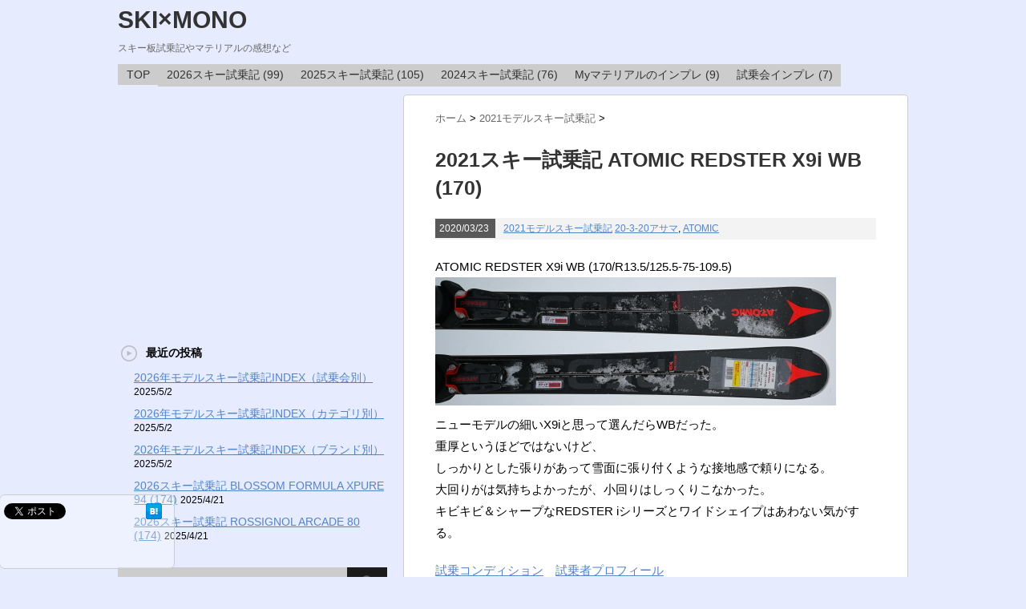

--- FILE ---
content_type: text/html; charset=UTF-8
request_url: https://skrp.sakura.ne.jp/skimono/ski2021/20200320-8-atomic-redster-x9i-wb.html
body_size: 65776
content:
<!DOCTYPE html PUBLIC "-//W3C//DTD XHTML 1.0 Transitional//EN" "http://www.w3.org/TR/xhtml1/DTD/xhtml1-transitional.dtd">

<html lang="ja">
<head profile="http://gmpg.org/xfn/11">
<meta http-equiv="Content-Type" content="text/html; charset=UTF-8" />
<!--- アイキャッチをOGPに指定 --->
<meta property="og:image" content="https://skrp.sakura.ne.jp/skimono/wp-content/uploads/2020/03/20200320-08-ATOMIC-REDSTER-X9i-WB.jpg" />
	
<!--- アイキャッチをOGPに指定 --->

<title>
  2021スキー試乗記 ATOMIC REDSTER X9i WB (170)</title>
<link rel="alternate" type="application/rss+xml" title="SKI×MONO RSS Feed" href="https://skrp.sakura.ne.jp/skimono/feed" />
<link rel="pingback" href="https://skrp.sakura.ne.jp/skimono/xmlrpc.php" />
<link rel="shortcut icon" href="https://skrp.sakura.ne.jp/skimono/wp-content/themes/stinger3ver20140327/images/rogo.ico" />

<!---css切り替え--->
<meta name="viewport" content="width=1024, maximum-scale=1, user-scalable=yes">
<link rel="stylesheet" href="https://skrp.sakura.ne.jp/skimono/wp-content/themes/stinger3ver20140327/style.css" type="text/css" media="all" />
<link rel='dns-prefetch' href='//s.w.org' />
		<script type="text/javascript">
			window._wpemojiSettings = {"baseUrl":"https:\/\/s.w.org\/images\/core\/emoji\/11.2.0\/72x72\/","ext":".png","svgUrl":"https:\/\/s.w.org\/images\/core\/emoji\/11.2.0\/svg\/","svgExt":".svg","source":{"concatemoji":"https:\/\/skrp.sakura.ne.jp\/skimono\/wp-includes\/js\/wp-emoji-release.min.js?ver=5.1.19"}};
			!function(e,a,t){var n,r,o,i=a.createElement("canvas"),p=i.getContext&&i.getContext("2d");function s(e,t){var a=String.fromCharCode;p.clearRect(0,0,i.width,i.height),p.fillText(a.apply(this,e),0,0);e=i.toDataURL();return p.clearRect(0,0,i.width,i.height),p.fillText(a.apply(this,t),0,0),e===i.toDataURL()}function c(e){var t=a.createElement("script");t.src=e,t.defer=t.type="text/javascript",a.getElementsByTagName("head")[0].appendChild(t)}for(o=Array("flag","emoji"),t.supports={everything:!0,everythingExceptFlag:!0},r=0;r<o.length;r++)t.supports[o[r]]=function(e){if(!p||!p.fillText)return!1;switch(p.textBaseline="top",p.font="600 32px Arial",e){case"flag":return s([55356,56826,55356,56819],[55356,56826,8203,55356,56819])?!1:!s([55356,57332,56128,56423,56128,56418,56128,56421,56128,56430,56128,56423,56128,56447],[55356,57332,8203,56128,56423,8203,56128,56418,8203,56128,56421,8203,56128,56430,8203,56128,56423,8203,56128,56447]);case"emoji":return!s([55358,56760,9792,65039],[55358,56760,8203,9792,65039])}return!1}(o[r]),t.supports.everything=t.supports.everything&&t.supports[o[r]],"flag"!==o[r]&&(t.supports.everythingExceptFlag=t.supports.everythingExceptFlag&&t.supports[o[r]]);t.supports.everythingExceptFlag=t.supports.everythingExceptFlag&&!t.supports.flag,t.DOMReady=!1,t.readyCallback=function(){t.DOMReady=!0},t.supports.everything||(n=function(){t.readyCallback()},a.addEventListener?(a.addEventListener("DOMContentLoaded",n,!1),e.addEventListener("load",n,!1)):(e.attachEvent("onload",n),a.attachEvent("onreadystatechange",function(){"complete"===a.readyState&&t.readyCallback()})),(n=t.source||{}).concatemoji?c(n.concatemoji):n.wpemoji&&n.twemoji&&(c(n.twemoji),c(n.wpemoji)))}(window,document,window._wpemojiSettings);
		</script>
		<style type="text/css">
img.wp-smiley,
img.emoji {
	display: inline !important;
	border: none !important;
	box-shadow: none !important;
	height: 1em !important;
	width: 1em !important;
	margin: 0 .07em !important;
	vertical-align: -0.1em !important;
	background: none !important;
	padding: 0 !important;
}
</style>
	<link rel='stylesheet' id='wp-block-library-css'  href='https://skrp.sakura.ne.jp/skimono/wp-includes/css/dist/block-library/style.min.css?ver=5.1.19' type='text/css' media='all' />
<link rel='stylesheet' id='toc-screen-css'  href='https://skrp.sakura.ne.jp/skimono/wp-content/plugins/table-of-contents-plus/screen.min.css?ver=2002' type='text/css' media='all' />
<link rel='stylesheet' id='wordpress-popular-posts-css-css'  href='https://skrp.sakura.ne.jp/skimono/wp-content/plugins/wordpress-popular-posts/assets/css/wpp.css?ver=5.0.2' type='text/css' media='all' />
<link rel='stylesheet' id='amazonjs-css'  href='https://skrp.sakura.ne.jp/skimono/wp-content/plugins/amazonjs/css/amazonjs.css?ver=0.10' type='text/css' media='all' />
<script type='text/javascript' src='https://skrp.sakura.ne.jp/skimono/wp-includes/js/jquery/jquery.js?ver=1.12.4'></script>
<script type='text/javascript' src='https://skrp.sakura.ne.jp/skimono/wp-includes/js/jquery/jquery-migrate.min.js?ver=1.4.1'></script>
<script type='text/javascript'>
/* <![CDATA[ */
var wpp_params = {"sampling_active":"0","sampling_rate":"100","ajax_url":"https:\/\/skrp.sakura.ne.jp\/skimono\/wp-json\/wordpress-popular-posts\/v1\/popular-posts","ID":"7269","token":"42889e142f","debug":""};
/* ]]> */
</script>
<script type='text/javascript' src='https://skrp.sakura.ne.jp/skimono/wp-content/plugins/wordpress-popular-posts/assets/js/wpp-5.0.0.min.js?ver=5.0.2'></script>
<link rel='https://api.w.org/' href='https://skrp.sakura.ne.jp/skimono/wp-json/' />
<link rel="canonical" href="https://skrp.sakura.ne.jp/skimono/ski2021/20200320-8-atomic-redster-x9i-wb.html" />
<link rel='shortlink' href='https://skrp.sakura.ne.jp/skimono/?p=7269' />
<link rel="alternate" type="application/json+oembed" href="https://skrp.sakura.ne.jp/skimono/wp-json/oembed/1.0/embed?url=https%3A%2F%2Fskrp.sakura.ne.jp%2Fskimono%2Fski2021%2F20200320-8-atomic-redster-x9i-wb.html" />
<link rel="alternate" type="text/xml+oembed" href="https://skrp.sakura.ne.jp/skimono/wp-json/oembed/1.0/embed?url=https%3A%2F%2Fskrp.sakura.ne.jp%2Fskimono%2Fski2021%2F20200320-8-atomic-redster-x9i-wb.html&#038;format=xml" />
<style type="text/css">div#toc_container ul li {font-size: 90%;}</style>		<style type="text/css">.recentcomments a{display:inline !important;padding:0 !important;margin:0 !important;}</style>
		<style type="text/css" id="custom-background-css">
body.custom-background { background-color: #e6ecfe; }
</style>
	<!--<script> -->
<!--  (function(i,s,o,g,r,a,m){i['GoogleAnalyticsObject']=r;i[r]=i[r]||function(){ -->
<!--  (i[r].q=i[r].q||[]).push(arguments)},i[r].l=1*new Date();a=s.createElement(o), -->
<!--  m=s.getElementsByTagName(o)[0];a.async=1;a.src=g;m.parentNode.insertBefore(a,m) -->
<!--  })(window,document,'script','//www.google-analytics.com/analytics.js','ga'); -->
<!--  ga('create', 'UA-47073889-5', 'auto'); -->
<!--  ga('send', 'pageview'); -->
<!--</script> -->
</head>
<body class="post-template-default single single-post postid-7269 single-format-standard custom-background">
<div id="container">
<div id="header">
  <div id="header-in">
    <div id="h-l">
      <p class="sitename"><a href="https://skrp.sakura.ne.jp/skimono/">
        SKI×MONO        </a></p>
            <p class="descr">
        スキー板試乗記やマテリアルの感想など      </p>
          </div>
    <!-- /#h-l --> 
  </div>
  <!-- /#header-in --> 
</div>
<!-- /#header -->
<div id="gazou">
  <div id="gazou-in">
                  </div>
  <!-- /#gazou-in --> 
</div>
<!-- /#gazou -->
<div class="clear"></div>
<!--pcnavi-->
<div class="smanone">
  <div id="navi-in">
    <ul>
      <li> <a href="https://skrp.sakura.ne.jp/skimono" title="トップページ">TOP</a> </li>
      <div class="menu-%e3%83%a1%e3%83%8b%e3%83%a5%e3%83%bc-1-container"><ul id="menu-%e3%83%a1%e3%83%8b%e3%83%a5%e3%83%bc-1" class="menu"><li id="menu-item-11657" class="menu-item menu-item-type-taxonomy menu-item-object-category menu-item-11657"><a href="https://skrp.sakura.ne.jp/skimono/category/ski2026">2026スキー試乗記 (99)</a></li>
<li id="menu-item-10268" class="menu-item menu-item-type-taxonomy menu-item-object-category menu-item-10268"><a href="https://skrp.sakura.ne.jp/skimono/category/ski2025">2025スキー試乗記 (105)</a></li>
<li id="menu-item-8861" class="menu-item menu-item-type-taxonomy menu-item-object-category menu-item-8861"><a href="https://skrp.sakura.ne.jp/skimono/category/ski2024">2024スキー試乗記 (76)</a></li>
<li id="menu-item-11074" class="menu-item menu-item-type-taxonomy menu-item-object-category menu-item-11074"><a href="https://skrp.sakura.ne.jp/skimono/category/my-material">Myマテリアルのインプレ (9)</a></li>
<li id="menu-item-10" class="menu-item menu-item-type-taxonomy menu-item-object-category menu-item-10"><a href="https://skrp.sakura.ne.jp/skimono/category/sijokai">試乗会インプレ (7)</a></li>
</ul></div>    </ul>
    <div class="clear"></div>
  </div>
</div>
<!--/pcnavi-->
<div id="wrap">
<div id="wrap-in">
<div id="main">
<div class="kuzu">
  <div id="breadcrumb">
    <div itemscope itemtype="http://data-vocabulary.org/Breadcrumb"> <a href="https://skrp.sakura.ne.jp/skimono" itemprop="url"> <span itemprop="title">ホーム</span> </a> &gt; </div>
                        <div itemscope itemtype="http://data-vocabulary.org/Breadcrumb"> <a href="https://skrp.sakura.ne.jp/skimono/category/ski2021" itemprop="url"> <span itemprop="title">2021モデルスキー試乗記</span> </a> &gt; </div>
      </div>
</div>
<!--/kuzu-->
<div id="dendo"> </div>
<!-- /#dendo -->
<div class="post"> 
  <!--ループ開始-->
    <div class="kizi">
    <h1 class="entry-title">
      2021スキー試乗記 ATOMIC REDSTER X9i WB (170)    </h1>
    <div class="blogbox">
      <p><span class="kdate"><!--公開日：-->
        <time class="entry-date" datetime="2020-03-23T18:05:58+09:00">
          2020/03/23        </time>
        <!--:-->
                </span>
        <a href="https://skrp.sakura.ne.jp/skimono/category/ski2021" rel="category tag">2021モデルスキー試乗記</a>        <a href="https://skrp.sakura.ne.jp/skimono/tag/20-3-20asama" rel="tag">20-3-20アサマ</a>, <a href="https://skrp.sakura.ne.jp/skimono/tag/atomic" rel="tag">ATOMIC</a>        <br>
      </p>
    </div>
    <p>ATOMIC REDSTER X9i WB (170/R13.5/125.5-75-109.5)<br />
<img src="http://skrp.sakura.ne.jp/skimono/wp-content/uploads/2020/03/20200320-08-ATOMIC-REDSTER-X9i-WB.jpg" alt="" width="500" height="160" class="alignnone size-full wp-image-7658" srcset="https://skrp.sakura.ne.jp/skimono/wp-content/uploads/2020/03/20200320-08-ATOMIC-REDSTER-X9i-WB.jpg 500w, https://skrp.sakura.ne.jp/skimono/wp-content/uploads/2020/03/20200320-08-ATOMIC-REDSTER-X9i-WB-300x96.jpg 300w" sizes="(max-width: 500px) 100vw, 500px" /><br />
ニューモデルの細いX9iと思って選んだらWBだった。<br />
重厚というほどではないけど、<br />
しっかりとした張りがあって雪面に張り付くような接地感で頼りになる。<br />
大回りがは気持ちよかったが、小回りはしっくりこなかった。<br />
キビキビ＆シャープなREDSTER iシリーズとワイドシェイプはあわない気がする。</p>
<p><a href="/skimono/ski2021/20200320asama.html" rel="noopener noreferrer" target="_blank">試乗コンディション</a>　<a href="/skimono/profile/profile2020.html" target="_blank" rel="noopener noreferrer">試乗者プロフィール</a>　</p>
      </div>
  <div style="padding:20px 0px;">
    <h4 style="display:none">スポンサーリンク</h4>			<div class="textwidget"><script async src="//pagead2.googlesyndication.com/pagead/js/adsbygoogle.js"></script>
<!-- SKIxMONO_responsive -->
<ins class="adsbygoogle"
     style="display:block"
     data-ad-client="ca-pub-7520252231488334"
     data-ad-slot="3609380408"
     data-ad-format="auto"></ins>
<script>
(adsbygoogle = window.adsbygoogle || []).push({});
</script></div>
		  </div>
<div class="kizi02">
  <div id="snsbox03">
  <div class="sns03">
    <ul class="snsb clearfix">
      <li> <a href="https://twitter.com/share" class="twitter-share-button" data-count="vertical" data-via="" data-url="https://skrp.sakura.ne.jp/skimono/ski2021/20200320-8-atomic-redster-x9i-wb.html" data-text="2021スキー試乗記 ATOMIC REDSTER X9i WB (170)">Tweet</a><script type="text/javascript" src="//platform.twitter.com/widgets.js"></script> 
      </li>
      <li>
        <iframe src="http://www.facebook.com/plugins/like.php?href=https://skrp.sakura.ne.jp/skimono/ski2021/20200320-8-atomic-redster-x9i-wb.html&amp;layout=box_count&amp;show_faces=false&amp;width=50&amp;action=like&amp;colorscheme=light&amp;height=62" scrolling="no" frameborder="0" style="border:none; overflow:hidden; width:70px; height:62px;" allowTransparency="true"></iframe>
      </li>
      <li><script type="text/javascript" src="https://apis.google.com/js/plusone.js"></script>
        <g:plusone size="tall" href="https://skrp.sakura.ne.jp/skimono/ski2021/20200320-8-atomic-redster-x9i-wb.html"></g:plusone>
      </li>
      <li> <a href="http://b.hatena.ne.jp/entry/https://skrp.sakura.ne.jp/skimono/ski2021/20200320-8-atomic-redster-x9i-wb.html" class="hatena-bookmark-button" data-hatena-bookmark-title="2021スキー試乗記 ATOMIC REDSTER X9i WB (170)｜SKI×MONO" data-hatena-bookmark-layout="vertical" title="このエントリーをはてなブックマークに追加"><img src="http://b.st-hatena.com/images/entry-button/button-only.gif" alt="このエントリーをはてなブックマークに追加" width="20" height="20" style="border: none;" /></a><script type="text/javascript" src="http://b.st-hatena.com/js/bookmark_button.js" charset="utf-8" async="async"></script> 
      </li>
      <li>
<a href="https://snow.blogmura.com/ski/ranking/in?p_cid=10808151" target="_blank"><img src="https://b.blogmura.com/snow/ski/88_31.gif" width="88" height="31" border="0" alt="にほんブログ村 スキースノボーブログ スキーへ" /></a><br /><a href="https://snow.blogmura.com/ski/ranking/in?p_cid=10808151" target="_blank">にほんブログ村</a>
      </li>
    </ul>
  </div>
</div>
  </div>
    <!--ループ終了-->
  <!--/関連記事-->
  <div style="padding:20px 0px;">
      </div>

  <div id="comments">
  	<div id="respond" class="comment-respond">
		<h3 id="reply-title" class="comment-reply-title">Message <small><a rel="nofollow" id="cancel-comment-reply-link" href="/skimono/ski2021/20200320-8-atomic-redster-x9i-wb.html#respond" style="display:none;">コメントをキャンセル</a></small></h3>			<form action="https://skrp.sakura.ne.jp/skimono/wp-comments-post.php" method="post" id="commentform" class="comment-form">
				<p class="comment-notes"><span id="email-notes">メールアドレスが公開されることはありません。</span></p><p class="comment-form-comment"><label for="comment">コメント</label> <textarea id="comment" name="comment" cols="45" rows="8" maxlength="65525" required="required"></textarea></p><p class="comment-form-author"><label for="author">名前</label> <input id="author" name="author" type="text" value="" size="30" maxlength="245" /></p>
<p class="comment-form-email"><label for="email">メール</label> <input id="email" name="email" type="text" value="" size="30" maxlength="100" aria-describedby="email-notes" /></p>
<p class="comment-form-url"><label for="url">サイト</label> <input id="url" name="url" type="text" value="" size="30" maxlength="200" /></p>
<p class="form-submit"><input name="submit" type="submit" id="submit" class="submit" value="コメントを送信" /> <input type='hidden' name='comment_post_ID' value='7269' id='comment_post_ID' />
<input type='hidden' name='comment_parent' id='comment_parent' value='0' />
</p><p style="display: none;"><input type="hidden" id="akismet_comment_nonce" name="akismet_comment_nonce" value="6ba2fd051f" /></p><p style="display: none;"><input type="hidden" id="ak_js" name="ak_js" value="108"/></p><p class="tsa_param_field_tsa_" style="display:none;">email confirm<span class="required">*</span><input type="text" name="tsa_email_param_field___" id="tsa_email_param_field___" size="30" value="" />
	</p><p class="tsa_param_field_tsa_2" style="display:none;">post date<span class="required">*</span><input type="text" name="tsa_param_field_tsa_3" id="tsa_param_field_tsa_3" size="30" value="2026-01-18 20:47:51" />
	</p><p id="throwsSpamAway">日本語が含まれない投稿は無視されますのでご注意ください。（スパム対策）</p>			</form>
			</div><!-- #respond -->
	</div>
<!-- END div#comments -->  <!--ページナビ-->
  <div class="p-navi clearfix">
<dl>
             <dt>PREV  </dt><dd><a href="https://skrp.sakura.ne.jp/skimono/ski2021/20200320-7-k2-disruption-78-ti.html">2021スキー試乗記 K2 DISRUPTION 78 TI (170)</a></dd>
                     <dt>NEXT  </dt><dd><a href="https://skrp.sakura.ne.jp/skimono/ski2021/20200320-9-salomon-s-max-12.html">2021スキー試乗記 SALOMON S/MAX 12 (165)</a></dd>
      </dl>
  </div>
</div>
<!-- END div.post -->
</div>
<!-- /#main -->
<div id="side">
  <div class="sidead">
<h4 style="display:none">スポンサーリンク</h4>			<div class="textwidget"><script async src="//pagead2.googlesyndication.com/pagead/js/adsbygoogle.js"></script>
<!-- SKIxMONO_responsive -->
<ins class="adsbygoogle"
     style="display:block"
     data-ad-client="ca-pub-7520252231488334"
     data-ad-slot="3609380408"
     data-ad-format="auto"></ins>
<script>
(adsbygoogle = window.adsbygoogle || []).push({});
</script></div>
		  </div>
  <div class="kizi02"> 
    <div id="twibox">
      		<ul><li>		<h4 class="menu_underh2">最近の投稿</h4>		<ul>
											<li>
					<a href="https://skrp.sakura.ne.jp/skimono/ski2026/index2026ride.html">2026年モデルスキー試乗記INDEX（試乗会別）</a>
											<span class="post-date">2025/5/2</span>
									</li>
											<li>
					<a href="https://skrp.sakura.ne.jp/skimono/ski2026/index2026category.html">2026年モデルスキー試乗記INDEX（カテゴリ別）</a>
											<span class="post-date">2025/5/2</span>
									</li>
											<li>
					<a href="https://skrp.sakura.ne.jp/skimono/ski2026/index2026brand.html">2026年モデルスキー試乗記INDEX（ブランド別）</a>
											<span class="post-date">2025/5/2</span>
									</li>
											<li>
					<a href="https://skrp.sakura.ne.jp/skimono/ski2026/20250412-8-blossom-formula-xpure.html">2026スキー試乗記 BLOSSOM FORMULA XPURE 94 (174)</a>
											<span class="post-date">2025/4/21</span>
									</li>
											<li>
					<a href="https://skrp.sakura.ne.jp/skimono/ski2026/20250412-7-rossignol-arcade-80.html">2026スキー試乗記 ROSSIGNOL ARCADE 80 (174)</a>
											<span class="post-date">2025/4/21</span>
									</li>
					</ul>
		</li></ul><ul><li><div id="search">
  <form method="get" id="searchform" action="https://skrp.sakura.ne.jp/skimono/">
    <label class="hidden" for="s">
          </label>
    <input type="text" value=""  name="s" id="s" />
    <input type="image" src="https://skrp.sakura.ne.jp/skimono/wp-content/themes/stinger3ver20140327/images/btn2.gif" alt="検索" id="searchsubmit"  value="Search" />
  </form>
</div>
</li></ul><ul><li><h4 class="menu_underh2">スキー2026モデル試乗記</h4><div class="textwidget custom-html-widget"><ul>
<li><a href="/skimono/ski2026/20250412nozawa.html">2025/4/12 野沢温泉</a></li>
<li><a href="/skimono/ski2026/20250411nozawa.html">2025/4/11 野沢温泉</a></li>
<li><a href="/skimono/ski2026/20250323takamine.html">2025/3/23 高峰(アルペン)</a></li>
<li><a href="/skimono/ski2026/20250322takamine.html">2025/3/22 高峰(アルペン)</a></li>
<li><a href="/skimono/ski2026/20250308nozawa.html">2025/3/8 野沢(石井スポーツ・ARMADA)</a></li>
<li><a href="/skimono/ski2026/20250216sugadaira.html">2025/2/16 菅平(JSP)</a></li>
<li><a href="/skimono/ski2026/20250215sugadaira.html">2025/2/15 菅平(JSP)</a></li>
<li><a href="/skimono/ski2026/20250202sugadaira.html">2025/2/2 菅平(ATOMIC)</a></li>
<li><a href="/skimono/ski2026/20250201sugadaira.html">2025/2/1 菅平(ATOMIC)</a></li>
<li><a href="/skimono/ski2026/20250201-7-armada-declivity-82-ti.html">ARMADA DECLIVITY 82 TI (174)</a></li>
<li><a href="/skimono/ski2026/20250308-4-armada-kimbo.html">ARMADA KIMBO (182) (1回目)</a> <span class="s-red">favorite!</span></li>
<li><a href="/skimono/ski2026/20250411-6-armada-kimbo.html">ARMADA KIMBO (182) (2回目)</a> <span class="s-purple">nice</span></li>
<li><a href="/skimono/ski2026/20250308-5-armada-edolo-91.html">ARMADA EDOLO 91 (178)</a> <span class="s-purple">nice</span></li>
<li><a href="/skimono/ski2026/20250308-6-armada-stranger-100.html">ARMADA STRANGER 100 (182)</a></li>
<li><a href="/skimono/ski2026/20250202-2-armada-ar-one-110.html">(番外編)ARMADA AR ONE 110 ブーツ</a></li>
<li><a href="/skimono/ski2026/20250201-2-atomic-redster-s9i-revoshock-s.html">ATOMIC REDSTER S9i REVOSHOCK S (165)</a> <span class="s-purple">nice</span></li>
<li><a href="/skimono/ski2026/20250202-1-atomic-redster-q9i-revoshock-s.html">ATOMIC REDSTER Q9i REVOSHOCK S (168)</a></li>
<li><a href="/skimono/ski2026/20250201-1-atomic-redster-s8-revoshock-c.html">ATOMIC REDSTER S8 REVOSHOCK C (162)</a></li>
<li><a href="/skimono/ski2026/20250201-3-atomic-redster-s9-revoshock-s.html">ATOMIC REDSTER S9 REVOSHOCK S (165)</a> <span class="s-purple">nice</span></li>
<li><a href="/skimono/ski2026/20250201-6-atomic-redster-g9-revoshock-s.html">ATOMIC REDSTER G9 REVOSHOCK S (176)</a></li>
<li><a href="/skimono/ski2026/20250201-4-atomic-volant-9000.html">ATOMIC VOLANT 9000 (165)</a></li>
<li><a href="/skimono/ski2026/20250201-5-atomic-volant-7000.html">ATOMIC VOLANT 7000 (165)</a></li>
<li><a href="/skimono/ski2026/20250202-3-atomic-maverick-88-cti.html">ATOMIC MAVERICK 88 CTI (179)</a></li>
<li><a href="/skimono/ski2026/20250411-1-blackcrows-ova-freebird.html">BLACKCROWS OVA FREEBIRD (176)</a></li>
<li><a href="/skimono/ski2026/20250411-2-blackcrows-mirus-cor.html">BLACKCROWS MIRUS COR (184)</a></li>
<li><a href="/skimono/ski2026/20250216-6-blastrack-erixir-e.html">BLASTRACK ELIXIR/E (171)</a></li>
<li><a href="/skimono/ski2026/20250216-12-blastrack-elixir-l.html">BLASTRACK ELIXIR/L (165)</a></li>
<li><a href="/skimono/ski2026/20250215-9-blossom-formla-xpure-94.html">BLOSSOM FORMULA XPURE 94 (174) (1回目)</a> <span class="s-red">favorite!</span></li>
<li><a href="/skimono/ski2026/20250216-13-blossom-formula-xpure-94.html">BLOSSOM FORMULA XPURE 94 (174) (2回目)</a> <span class="s-red">favorite!</span></li>
<li><a href="/skimono/ski2026/20250412-8-blossom-formula-xpure.html">BLOSSOM FORMULA XPURE 94 (174) (3回目)</a> <span class="s-red">favorite!</span></li>
<li><a href="/skimono/ski2026/20250215-10-blossom-formla-xpure-99.html">BLOSSOM FORMULA XPURE 99 (167)</a> <span class="s-purple">nice</span></li>
<li><a href="/skimono/ski2026/20250215-11-blossom-squdara-corse-master.html">BLOSSOM SQUDARA CORSE MASTER (180)</a></li>
<li><a href="/skimono/ski2026/20250323-6-bluemoris-s-potion.html">BLUEMORIS S-POTION +BM PLATE (165)</a></li>
<li><a href="/skimono/ski2026/20250411-10-bluemoris-b-potion-w.html">BLUEMORIS B-POTION W (167)</a></li>
<li><a href="/skimono/ski2026/20250215-12-bluemoris-raptor.html">BLUEMORIS RAPTOR (170)</a></li>
<li><a href="/skimono/ski2026/20250216-10-bluemoris-repurim.html">BLUEMORIS RE:PURIM (162)</a></li>
<li><a href="/skimono/ski2026/20250215-13-bluemoris-polaris.html">BLUEMORIS POLARIS (152)</a></li>
<li><a href="/skimono/ski2026/20250412-4-candide-resort-101.html">CANDIDE RESORT 101 (173)</a> <span class="s-purple">nice</span></li>
<li><a href="/skimono/ski2026/20250411-12-candide-resort-101.html">CANDIDE RESORT 101 (179)</a> <span class="s-purple">nice</span></li>
<li><a href="/skimono/ski2026/20250215-7-elan-wingman-86-ti-fx.html">ELAN WINGMAN 86 TI FX (168)</a></li>
<li><a href="/skimono/ski2026/20250308-1-extrem-icon-102.html">EXTREM ICON 102 (176)</a></li>
<li><a href="/skimono/ski2026/20250308-2-extrem-drifter-102.html">EXTREM DRIFTER 102 (184)</a></li>
<li><a href="/skimono/ski2026/20250215-2-fischer-rc4-noize-st-superflex.html">FISCHER RC4 NOIZE ST SUPERFLEX (165) (1回目)</a></li>
<li><a href="/skimono/ski2026/20250216-1-fischer-rc4-noize-st-superflex.html">FISCHER RC4 NOIZE ST SUPERFLEX (165) (2回目)</a></li>
<li><a href="/skimono/ski2026/20250322-4-hart-circuit-65ss.html">HART CIRCUIT 65SS +VFSw60 PLATE (165)</a></li>
<li><a href="/skimono/ski2026/20250322-3-hart-circuit-65sf.html">HART CIRCUIT 66SF +VFSw60 PLATE (165)</a></li>
<li><a href="/skimono/ski2026/20250322-2-hart-circuit-70st.html">HART CIRCUIT 70ST +VFSw65 PLATE (170)</a> <span class="s-purple">nice</span></li>
<li><a href="/skimono/ski2026/20250323-5-hart-circuit-74mt-vfsw65-plate.html">HART CIRCUIT 74MT +VFSw65 PLATE (165)</a> <span class="s-purple">nice</span></li>
<li><a href="/skimono/ski2026/20250323-4-hart-circuit-74mt.html">HART CIRCUIT 74MT (165)</a> <span class="s-purple">nice</span></li>
<li><a href="/skimono/ski2026/20250323-1-head-wc-sl-rebel-fis-wcr-14-speed-blue.html">HEAD WC SL REBEL FIS WCR14 SPEED BLUE (168)</a></li>
<li><a href="/skimono/ski2026/20250323-2-head-wc-sl-rebel-fis-evo-14.html">HEAD WC SL REBEL FIS EVO SPEED BLUE (168)</a> <span class="s-purple">nice</span></li>
<li><a href="/skimono/ski2026/20250322-10-head-wc-rebels-e-race-lyt.html">HEAD WC REBELS E-RACE LYT (163)</a> <span class="s-purple">nice</span></li>
<li><a href="/skimono/ski2026/20250322-11-head-wc-rebeles-gsr.html">HEAD WC REBELES GSR (170) (1回目)</a> <span class="s-purple">nice</span></li>
<li><a href="/skimono/ski2026/20250323-8-head-wc-rebeles-gsr.html">HEAD WC REBELES GSR (170) (2回目)</a> <span class="s-purple">nice</span></li>
<li><a href="/skimono/ski2026/20250215-8-head-kore-88-ti.html">HEAD KORE 88 Ti (178)</a></li>
<li><a href="/skimono/ski2026/20250322-7-k2-blur-xt.html">K2 BLUR XT (170)</a></li>
<li><a href="/skimono/ski2026/20250215-3-k2-blur-79.html">K2 BLUR 79 (170)</a></li>
<li><a href="/skimono/ski2026/20250215-4-k2-blur-74.html">K2 BLUR 74 (162)</a></li>
<li><a href="/skimono/ski2026/20250322-8-k2-recknoer-102.html">K2 RECKNOER 102 (170)</a></li>
<li><a href="/skimono/ski2026/20250322-6-kastle-rx12-sl.html">KASTLE RX12 SL (165)</a></li>
<li><a href="/skimono/ski2026/20250322-1-kastle-rx11.html">KASTLE RX11 (165)</a></li>
<li><a href="/skimono/ski2026/20250411-11-kei-ski-escort-gran.html">KEI-SKI ESCORT GRAN (152)</a> <span class="s-purple">nice</span></li>
<li><a href="/skimono/ski2026/20250323-9-line-blend.html">LINE BLEND (175)</a></li>
<li><a href="/skimono/ski2026/20250412-6-mocu2-strawberry-field-2.html">MOCU2 STRAWBERRY FIELD 2 (172)</a></li>
<li><a href="/skimono/ski2026/20250412-3-myokorenzan-jb-r.html">妙高連山 JB-R (171)</a></li>
<li><a href="/skimono/ski2026/20250411-7-myokorenzan-sa-r.html">妙高連山 SA-R (163)</a> <span class="s-purple">nice</span></li>
<li><a href="/skimono/ski2026/20250411-8-myokorenzan-sa-m.html">妙高連山 SA-M (163)</a></li>
<li><a href="/skimono/ski2026/20250216-9-nordica-belle-sl.html">NORDICA BELLE SL DC FDT (165) (1回目)</a> <span class="s-purple">nice</span></li>
<li><a href="/skimono/ski2026/20250322-5-nordica-belle-sl-dc-fdt.html">NORDICA BELLE SL DC FDT (165) (2回目)</a> <span class="s-purple">nice</span></li>
<li><a href="/skimono/ski2026/20250216-11-nordica-dobermann-multivista.html">NORDICA DOBERMANN MULTIPISTA (180)</a></li>
<li><a href="/skimono/ski2026/20250216-5-nordica-steadfast-80-ca.html">NORDICA STEADFAST 80 CA (168)</a> <span class="s-purple">nice</span></li>
<li><a href="/skimono/ski2026/20250323-3-ogasaka-ks-xx.html">OGASAKA KS-XX (167)</a></li>
<li><a href="/skimono/ski2026/20250215-6-ogasaka-ks-up-fm585.html">OGASAKA KS-UP +FM585 (165)</a> <span class="s-purple">nice</span></li>
<li><a href="/skimono/ski2026/20250323-7-ogasaka-ks-uq.html">OGASAKA KS-UQ (165)</a></li>
<li><a href="/skimono/ski2026/20250215-5-ogasaka-unity-u-pe.html">OGASAKA UNITY U-PE (167)</a> <span class="s-purple">nice</span></li>
<li><a href="/skimono/ski2026/20250216-7-ogasaka-e-turn-et9-8.html">OGASAKA E-TURN ET-9.8 (172)</a> <span class="s-purple">nice</span></li>
<li><a href="/skimono/ski2026/20250308-7-ogasaka-e-turn-et-10-8.html">OGASAKA E-TURN ET-10.8 (183)</a></li>
<li><a href="/skimono/ski2026/20250412-1-rmu-rippah.html">RMU RIPPAH (175)</a></li>
<li><a href="/skimono/ski2026/20250412-2-rmu-zephyr.html">RMU ZEPHYR (176)</a></li>
<li><a href="/skimono/ski2026/20250412-7-rossignol-arcade-80.html">ROSSIGNOL ARCADE 80 (174)</a> <span class="s-purple">nice</span></li>
<li><a href="/skimono/ski2026/20250411-3-simply-carver.html">SIMPLY. CARVER. (170)</a></li>
<li><a href="/skimono/ski2026/20250411-4-simply-recreation.html">SIMPLY. RECREATION. (180)</a></li>
<li><a href="/skimono/ski2026/20250411-5-simply-celebration.html">SIMPLY. CELEBRATION. (179)</a></li>
<li><a href="/skimono/ski2026/20250216-2-salomon-s-race-sl-pro.html">SALOMON S/RACE SL PRO (165)</a></li>
<li><a href="/skimono/ski2026/20250216-3-salomon-s-race-sl-12.html">SALOMON S/RACE SL 12 (165)</a></li>
<li><a href="/skimono/ski2026/salomon-stance-pro-86.html">SALOMON STANCE PRO 86 (177)</a></li>
<li><a href="/skimono/ski2026/20250215-15-salomon-s-lab-qst-blank.html">SALOMON S/LAB QST BLANK (186)</a></li>
<li><a href="/skimono/ski2026/20250215-16-salomon-qst-100-cosmic-sky.html">SALOMON QST 100 COSMIC SKY (180)</a></li>
<li><a href="/skimono/ski2026/20250216-4-salomon-qst-94-black.html">SALOMON QST 94 BLACK (180)</a></li>
<li><a href="/skimono/ski2026/20250308-3.html">SCOTT SEA 88 (176)</a></li>
<li><a href="/skimono/ski2026/20250215-1-stockli-laser-wrt-pro.html">STOCKLI LASER WRT PRO (172)</a> <span class="s-purple">nice</span></li>
<li><a href="/skimono/ski2026/20250322-9-stockli-laser-sc.html">STOCKLI LASER SC (164)</a></li>
<li><a href="/skimono/ski2026/20250216-8-stockli-laser-mp.html">STOCKLI LASER MP (166)</a> <span class="s-purple">nice</span></li>
<li><a href="/skimono/ski2026/20250215-17-volkl-revolt-96.html">VOLKL REVOLT 96 (173)</a></li>
<li><a href="/skimono/ski2026/20250411-9-zuma-schwalbe-ti.html">ZUMA SCHWALBE-Ti (165)</a></li>
<li><a href="/skimono/ski2026/20250412-5-zuma-viaboom.html">ZUMA VIABOOM (173)</a></li>
</ul>


</div></li></ul><ul><li><h4 class="menu_underh2">スキー2025モデル試乗記</h4><div class="textwidget custom-html-widget"><ul>
<li><a href="/skimono/ski2025/20240413nozawa.html">2024/4/13 野沢温泉</a></li>
<li><a href="/skimono/ski2025/20240412nozawa.html">2024/4/12 野沢温泉</a></li>
<li><a href="/skimono/ski2025/20240325takamine.html">2024/3/25 高峰(アルペン)</a></li>
<li><a href="/skimono/ski2025/20240324takamine.html">2024/3/24 高峰(アルペン)</a></li>
<li><a href="/skimono/ski2025/20240302naspa.html">2024/3/2 NASPA(オオイワスポーツ)</a></li>
<li><a href="/skimono/ski2025/20240225tsugaike.html">2024/2/25 つがいけ高原 (POWDER SKI)</a></li>
<li><a href="/skimono/ski2025/20240218sugadaira.html">2024/2/18 菅平 (JSP)</a></li>
<li><a href="/skimono/ski2025/20240217sugadaira.html">2024/2/17 菅平 (JSP)</a></li>
<li><a href="/skimono/ski2025/20240225-10-armada-locator-104.html">ARMADA LOCATOR 104 (178)</a> <span class="s-purple">nice</span></li>
<li><a href="/skimono/ski2025/20240217-7-atomic-redster-s9i-revoshock-s.html">ATOMIC REDSTER S9i REVOSHOCK S (165)</a> <span class="s-purple">nice</span></li>
<li><a href="/skimono/ski2025/20240218-10-atomic-redster-s8.html">ATOMIC REDSTER S8 REVOSHOCK C (163)</a></li>
<li><a href="/skimono/ski2025/20240217-10-augment-rc-racecurving.html">AUGMENT RC RACECURVING (172)</a></li>
<li><a href="/skimono/ski2025/20240225-6-blackcrows-octo.html">BLACKCROWS OCTO (173.4)</a></li>
<li><a href="/skimono/ski2025/20240225-7-blackcrows-serpo.html">BLACKCROWS SERPO (180)</a></li>
<li><a href="/skimono/ski2025/20240217-17-blastrack-blazer.html">BLASTRACK BLAZER (170)</a></li>
<li><a href="/skimono/ski2025/20240218-7-blastrack-varsant.html">BLASTRACK VARSANT (183)</a></li>
<li><a href="/skimono/ski2025/20240217-8-blizzard-anomaly-84.html">BLIZZARD ANOMALY 84 (176)</a></li>
<li><a href="/skimono/ski2025/20240218-1-blossom-numero-uno-xc.html">BLOSSOM NUMERO UNO XC (176)</a></li>
<li><a href="/skimono/ski2025/20240217-6-blossom-numero-uno-sl.html">BLOSSOM NUMERO UNO SL (165)</a> <span class="s-purple">nice</span></li>
<li><a href="/skimono/ski2025/20240217-15-blossom-formula-xplore-87.html">BLOSSOM FORMULA XPLORE 87 (174)</a></li>
<li><a href="/skimono/ski2025/20240225-8-bluemoris-omega.html">BLUEMORIS Ω (141)</a></li>
<li><a href="/skimono/ski2025/20240225-1-candide-resort-101.html">CANDIDE RESORT 101 (173)</a> <span class="s-purple">nice</span></li>
<li><a href="/skimono/ski2025/20240225-5-candide-bc-111.html">CANDIDE BC 111 (173)</a></li>
<li><a href="/skimono/ski2025/20240413-9-dps-kaizen-100.html">DPS KAIZEN 100 (180)</a></li>
<li><a href="/skimono/ski2025/20240325-1-elan-primetime-44p.html">ELAN PRIMETIME 44+ (165)</a> <span class="s-purple">nice</span></li>
<li><a href="/skimono/ski2025/20240217-13-elan-playmaker.html">ELAN PLAYMAKER (180)</a></li>
<li><a href="/skimono/ski2025/20240225-13-extrem-fomura-88.html">EXTREM FOMURA 88 (174)</a></li>
<li><a href="/skimono/ski2025/20240225-14-extrem-factory-102.html">EXTREM FACTORY 102 (184)</a></li>
<li><a href="/skimono/ski2025/20240413-5-faction-agent-1.html">FACTION AGENT 1 (178)</a></li>
<li><a href="/skimono/ski2025/20240413-6-faction-dancer-2.html">FACTION DANCER 2 (177)</a></li>
<li><a href="/skimono/ski2025/20240324-4-fischer-rc4-wc-sc-pro.html">FISCHER RC4 WC SC PRO M-PLATE (165)</a></li>
<li><a href="/skimono/ski2025/20240413-2-fischer-rc4-wc-sc.html">FISCHER RC4 WC SC (165)</a> <span class="s-purple">nice</span></li>
<li><a href="/skimono/ski2025/20240413-4-fischer-rc4-wc-rc.html">FISCHER RC4 WC RC (170)</a></li>
<li><a href="/skimono/ski2025/20240218-3-fischer-the-curv-dtx.html">FISCHER THE CURV DTX (164)</a></li>
<li><a href="/skimono/ski2025/20240218-4-fischer-the-curv-gt.html">FISCHER THE CURV GT 76 (166)</a></li>
<li><a href="/skimono/ski2025/20240218-5-fischer-ranger-90.html">FISCHER RANGER 90 (170)</a> <span class="s-purple">interesting!</span></li>
<li><a href="/skimono/ski2025/20240413-7-4frnt-hoji.html">4FRNT HOJI (186)</a></li>
<li><a href="/skimono/ski2025/20240324-1-hart-circuit-74mt.html">HART CIRCUIT 74MT (165)</a> <span class="s-purple">nice</span></li>
<li><a href="/skimono/ski2025/20240324-02-hart-circuit-70st.html">HART CIRCUIT 70ST (170)</a> <span class="s-purple">nice</span></li>
<li><a href="/skimono/ski2025/20240324-3-hart-circuit-70st.html">HART CIRCUIT 70ST (165)</a></li>
<li><a href="/skimono/ski2025/20240217-11-head-supershpe-e-magnum.html">HEAD SUPERSHPE E-MAGNUM (170)</a></li>
<li><a href="/skimono/ski2025/20240217-12-head-supershpe-e-speed.html">HEAD SUPERSHPE E-SPEED (170)</a></li>
<li><a href="/skimono/ski2025/20240302-8-head-wc-rebels-e-sl-rd-fis-speedblue.html">HEAD WC REBELS E-SL RD FIS SPEEDBLUE (168) (1回目)</a> <span class="s-purple">nice</span></li>
<li><a href="/skimono/ski2025/20240325-4-head-wcr-e-sl-rebel-fis-spdblue.html">HEAD WC REBELS E-SL RD FIS SPEEDBLUE (168) (2回目)</a> <span class="s-purple">nice</span></li>
<li><a href="/skimono/ski2025/20240218-2-head-wc-rebels-e-race.html">HEAD WC REBELS E-RACE (170)</a> <span class="s-purple">nice</span></li>
<li><a href="/skimono/ski2025/20240217-14-head-wc-rebels-e-slr.html">HEAD WC REBELS E.SLR (163)</a></li>
<li><a href="/skimono/ski2025/20240217-16-head-wc-rebels-e-gsr.html">HEAD WC REBELS E.GSR (163)</a> <span class="s-purple">nice</span></li>
<li><a href="/skimono/ski2025/20240225-11-icelantic-nomad-100.html">ICELANTIC NOMAD 100 (176) (1回目)</a></li>
<li><a href="/skimono/ski2025/20240325-3-icelantic-nomad-100.html">ICELANTIC NOMAD 100 (176) (2回目)</a></li>
<li><a href="/skimono/ski2025/20240412-10-kei-ski-ezo-83-x.html">KEI-SKI EZO 83 X (170)</a></li>
<li><a href="/skimono/ski2025/20240302-6-k2-mindbender-90c.html">K2 MINDBENDER 90C (172)</a></li>
<li><a href="/skimono/ski2025/20240218-6-line-pandra-99.html">LINE PANDRA 99 (177)</a></li>
<li><a href="/skimono/ski2025/20240325-8-line-blade.html">LINE BLADE (160)</a></li>
<li><a href="/skimono/ski2025/20240412-11-mocu2-double-face-4.html">MOCU2 DOUBLE FACE 4 (170)</a> <span class="s-purple">nice</span></li>
<li><a href="/skimono/ski2025/20240225-12-moment-commander.html">MOMENT COMMANDER (178)</a> <span class="s-purple">nice</span></li>
<li><a href="/skimono/ski2025/20240412-1-myokorenzan-ds-169.html">妙高連山 DS (169)</a> <span class="s-red">favorite!</span></li>
<li><a href="/skimono/ski2025/20240412-2-myokorenzan-jb-171.html">妙高連山 JB (171)</a></li>
<li><a href="/skimono/ski2025/20240412-3-myokorenzan-jb-165.html">妙高連山 JB (165)</a> <span class="s-purple">nice</span></li>
<li><a href="/skimono/ski2025/20240412-4-myokorenzan-mr.html">妙高連山 MR (170)</a> <span class="s-purple">nice</span></li>
<li><a href="/skimono/ski2025/20240413-3-myokorenzan-sanzon.html">妙高連山 SANZON (162)</a> <span class="s-red">favorite!</span></li>
<li><a href="/skimono/ski2025/20240325-6-nordica-spitfire-ca.html">NORDICA SPITFIRE CA (168)</a></li>
<li><a href="/skimono/ski2025/20240325-5-nordica-stedfast-80-ca.html">NORDICA STEADFAST 80 CA (168)</a> <span class="s-purple">nice</span></li>
<li><a href="/skimono/ski2025/20240218-8-nordica-unlimited-88.html">NORDICA UNLIMITED 88 (172)</a></li>
<li><a href="/skimono/ski2025/20240217-18-nordica-unlimited-94.html">NORDICA UNLIMITED 94 (172)</a></li>
<li><a href="/skimono/ski2025/20240217-4-ogasaka-tc-s.html">OGASAKA TC-S (165)</a></li>
<li><a href="/skimono/ski2025/20240325-2-ogasaka-ks-xx.html">OGASAKA KS-XX (167)</a></li>
<li><a href="/skimono/ski2025/20240217-5-ogasaka-ks-ap.html">OGASAKA KS-AP (165)</a></li>
<li><a href="/skimono/ski2025/20240218-11-ogasaka-unity-u-fs1.html">OGASAKA UNITY U-FS1 (165)</a></li>
<li><a href="/skimono/ski2025/20240302-5-ogasaka-et-8-5.html">OGASAKA ET 8.5 (166)</a> <span class="s-purple">nice</span></li>
<li><a href="/skimono/ski2025/20240302-4-onemore-zero.html">ONEMORE ZERO (165)</a></li>
<li><a href="/skimono/ski2025/20240302-3-onemore-uno.html">ONEMORE UNO (171)</a></li>
<li><a href="/skimono/ski2025/20240302-1-onemore-due.html">ONEMORE DUE (166)</a> <span class="s-purple">nice</span></li>
<li><a href="/skimono/ski2025/20240302-2-onemore-tre.html">ONEMORE TRE (165)</a> <span class="s-purple">nice</span></li>
<li><a href="/skimono/ski2025/20240412-7-rmu-apostle-96.html">RMU APOSTLE 96 3.0 Wood (176)</a></li>
<li><a href="/skimono/ski2025/20240412-8-rmu-butterknife.html">RMU BUTTERKNIFE (176)</a></li>
<li><a href="/skimono/ski2025/20240413-8-swallow-megawave-ca.html">ROSSIGNOL SUPER VIRAGE VIII TECH (166)</a></li>
<li><a href="/skimono/ski2025/20240302-7-rossignol-super-virage-viii-oversize.html">ROSSIGNOL SUPER VIRAGE VIII OVERSIZE (164)</a></li>
<li><a href="/skimono/ski2025/20240324-8-salomon-s-max-12.html">SALOMON S/MAX 12 (170)</a> <span class="s-purple">nice</span></li>
<li><a href="/skimono/ski2025/20240325-7-salomon-s-max-10.html">SALOMON S/MAX 10 (165)</a></li>
	<li><a href="/skimono/ski2025/20240413-10-salomon-s-max-8.html">SALOMON S/MAX 8 (165)</a> <span class="s-purple">nice</span></li>
<li><a href="/skimono/ski2025/20240324-9-salomon-s-race-8.html">SALOMON S/RACE 8 (163)</a></li>
<li><a href="/skimono/ski2025/20240217-1-salomon-addikt-pro-76.html">SALOMON ADDIKT PRO 76 (170)</a> <span class="s-purple">interesting!</span></li>
<li><a href="/skimono/ski2025/20240217-9-salomon-qst-98.html">SALOMON QST 98 (176)</a></li>
<li><a href="/skimono/ski2025/20240225-2-season-forma.html">SEASON FORMA (183)</a></li>
<li><a href="/skimono/ski2025/20240225-3-season-nexus.html">SEASON NEXUS (177)</a> <span class="s-purple">nice</span></li>
<li><a href="/skimono/ski2025/20240225-4-season-aero.html">SEASON AERO (173)</a></li>
<li><a href="/skimono/ski2025/20240217-2-stockli-laser-sl.html">STOCKLI LASER SL (165)</a></li>
<li><a href="/skimono/ski2025/20240413-1-rossignol-super-virage-viii-tech.html">SWALLOW MEGAWAVE CA (168)</a></li>
<li><a href="/skimono/ski2025/20240412-5-van-deer-h-power.html">VAN DEER H POWER (175)</a></li>
<li><a href="/skimono/ski2025/20240412-6-van-deer-free-ride-98.html">VAN DEER FREE RIDE 98 (172)</a></li>
<li><a href="/skimono/ski2025/20240324-6-volkl-racetiger-sl.html">VOLKL RACETIGER SL (165)</a></li>
<li><a href="/skimono/ski2025/20240324-5-volkl-racetiger-rc.html">VOLKL RACETIGER RC (165)</a></li>
<li><a href="/skimono/ski2025/20240324-7-volkl-racetiger-sc.html">VOLKL RACETIGER SC (165)</a></li>
<li><a href="/skimono/ski2025/20240218-9-volkl-peregrine-72.html">VOLKL PEREGRINE 72 (168)</a></li>
<li><a href="/skimono/ski2025/20240217-3-volkl-peregrine-80.html">VOLKL PEREGRINE 80 (172)</a> <span class="s-purple">nice</span></li>
<li><a href="/skimono/ski2025/20240412-9-volkl-peregrine-82.html">VOLKL PEREGRINE 82 (177)</a></li>
<li><a href="/skimono/ski2025/20240412-12-zuma-kruz.html">ZUMA Kruz (168)</a></li>
<li><a href="/skimono/ski2025/20240225-9-wapan-ro.html">WAPAN ロ (171)</a></li>
<li><a href="/skimono/ski2025/20240324-x1-atomic-volant-7000.html">(番外編)ATOMIC VOLANT 7000 (165)</a></li>
<li><a href="/skimono/ski2025/20240324-11.html">(番外編)REXXAM R-EVO110MとR-EVO110S</a></li>
</ul>
</div></li></ul><ul><li><h4 class="menu_underh2">カテゴリー</h4>		<ul>
				<li class="cat-item cat-item-46"><a href="https://skrp.sakura.ne.jp/skimono/category/ski2014" >2014モデルスキー試乗記</a> (33)
</li>
	<li class="cat-item cat-item-4"><a href="https://skrp.sakura.ne.jp/skimono/category/ski2015" >2015モデルスキー試乗記</a> (21)
</li>
	<li class="cat-item cat-item-3"><a href="https://skrp.sakura.ne.jp/skimono/category/ski2016" >2016モデルスキー試乗記</a> (82)
</li>
	<li class="cat-item cat-item-61"><a href="https://skrp.sakura.ne.jp/skimono/category/ski2017" >2017モデルスキー試乗記</a> (104)
</li>
	<li class="cat-item cat-item-88"><a href="https://skrp.sakura.ne.jp/skimono/category/ski2018" >2018モデルスキー試乗記</a> (86)
</li>
	<li class="cat-item cat-item-125"><a href="https://skrp.sakura.ne.jp/skimono/category/ski2019" >2019モデルスキー試乗記</a> (99)
</li>
	<li class="cat-item cat-item-144"><a href="https://skrp.sakura.ne.jp/skimono/category/ski2020" >2020モデルスキー試乗記</a> (87)
</li>
	<li class="cat-item cat-item-156"><a href="https://skrp.sakura.ne.jp/skimono/category/ski2021" >2021モデルスキー試乗記</a> (50)
</li>
	<li class="cat-item cat-item-164"><a href="https://skrp.sakura.ne.jp/skimono/category/ski2023" >2023モデルスキー試乗記</a> (79)
</li>
	<li class="cat-item cat-item-173"><a href="https://skrp.sakura.ne.jp/skimono/category/ski2024" >2024モデルスキー試乗記</a> (76)
</li>
	<li class="cat-item cat-item-184"><a href="https://skrp.sakura.ne.jp/skimono/category/ski2025" >2025モデルスキー試乗記</a> (105)
</li>
	<li class="cat-item cat-item-216"><a href="https://skrp.sakura.ne.jp/skimono/category/ski2026" >2026モデルスキー試乗記</a> (99)
</li>
	<li class="cat-item cat-item-213"><a href="https://skrp.sakura.ne.jp/skimono/category/my-material" >Myマテリアルのインプレ</a> (9)
</li>
	<li class="cat-item cat-item-13"><a href="https://skrp.sakura.ne.jp/skimono/category/profile" >プロフィール</a> (4)
</li>
	<li class="cat-item cat-item-5"><a href="https://skrp.sakura.ne.jp/skimono/category/sijokai" >試乗会インプレ</a> (7)
</li>
		</ul>
			</li></ul><ul><li><h4 class="menu_underh2">タグ</h4><div class="tagcloud"><a href="https://skrp.sakura.ne.jp/skimono/tag/nice" class="tag-cloud-link tag-link-65 tag-link-position-1" style="font-size: 22pt;" aria-label="いいね (213個の項目)">いいね<span class="tag-link-count"> (213)</span></a>
<a href="https://skrp.sakura.ne.jp/skimono/tag/c90" class="tag-cloud-link tag-link-98 tag-link-position-2" style="font-size: 18.601941747573pt;" aria-label="センター90mm台 (120個の項目)">センター90mm台<span class="tag-link-count"> (120)</span></a>
<a href="https://skrp.sakura.ne.jp/skimono/tag/c80" class="tag-cloud-link tag-link-97 tag-link-position-3" style="font-size: 18.466019417476pt;" aria-label="センター80mm台 (117個の項目)">センター80mm台<span class="tag-link-count"> (117)</span></a>
<a href="https://skrp.sakura.ne.jp/skimono/tag/sijokai" class="tag-cloud-link tag-link-10 tag-link-position-4" style="font-size: 16.019417475728pt;" aria-label="試乗会 (76個の項目)">試乗会<span class="tag-link-count"> (76)</span></a>
<a href="https://skrp.sakura.ne.jp/skimono/tag/c100" class="tag-cloud-link tag-link-99 tag-link-position-5" style="font-size: 15.203883495146pt;" aria-label="センター100mm台 (67個の項目)">センター100mm台<span class="tag-link-count"> (67)</span></a>
<a href="https://skrp.sakura.ne.jp/skimono/tag/ogasaka" class="tag-cloud-link tag-link-6 tag-link-position-6" style="font-size: 15.203883495146pt;" aria-label="OGASAKA (67個の項目)">OGASAKA<span class="tag-link-count"> (67)</span></a>
<a href="https://skrp.sakura.ne.jp/skimono/tag/atomic" class="tag-cloud-link tag-link-7 tag-link-position-7" style="font-size: 14.116504854369pt;" aria-label="ATOMIC (55個の項目)">ATOMIC<span class="tag-link-count"> (55)</span></a>
<a href="https://skrp.sakura.ne.jp/skimono/tag/salomon" class="tag-cloud-link tag-link-31 tag-link-position-8" style="font-size: 13.708737864078pt;" aria-label="SALOMON (51個の項目)">SALOMON<span class="tag-link-count"> (51)</span></a>
<a href="https://skrp.sakura.ne.jp/skimono/tag/k2" class="tag-cloud-link tag-link-34 tag-link-position-9" style="font-size: 13.436893203883pt;" aria-label="K2 (49個の項目)">K2<span class="tag-link-count"> (49)</span></a>
<a href="https://skrp.sakura.ne.jp/skimono/tag/volkl" class="tag-cloud-link tag-link-12 tag-link-position-10" style="font-size: 13.029126213592pt;" aria-label="VOLKL (46個の項目)">VOLKL<span class="tag-link-count"> (46)</span></a>
<a href="https://skrp.sakura.ne.jp/skimono/tag/favorite" class="tag-cloud-link tag-link-60 tag-link-position-11" style="font-size: 13.029126213592pt;" aria-label="気に入った！ (46個の項目)">気に入った！<span class="tag-link-count"> (46)</span></a>
<a href="https://skrp.sakura.ne.jp/skimono/tag/armada" class="tag-cloud-link tag-link-23 tag-link-position-12" style="font-size: 12.621359223301pt;" aria-label="ARMADA (43個の項目)">ARMADA<span class="tag-link-count"> (43)</span></a>
<a href="https://skrp.sakura.ne.jp/skimono/tag/head" class="tag-cloud-link tag-link-32 tag-link-position-13" style="font-size: 12.349514563107pt;" aria-label="HEAD (41個の項目)">HEAD<span class="tag-link-count"> (41)</span></a>
<a href="https://skrp.sakura.ne.jp/skimono/tag/blastrack" class="tag-cloud-link tag-link-16 tag-link-position-14" style="font-size: 12.21359223301pt;" aria-label="BLASTRACK (40個の項目)">BLASTRACK<span class="tag-link-count"> (40)</span></a>
<a href="https://skrp.sakura.ne.jp/skimono/tag/fischer" class="tag-cloud-link tag-link-20 tag-link-position-15" style="font-size: 11.669902912621pt;" aria-label="FISCHER (36個の項目)">FISCHER<span class="tag-link-count"> (36)</span></a>
<a href="https://skrp.sakura.ne.jp/skimono/tag/blossom" class="tag-cloud-link tag-link-14 tag-link-position-16" style="font-size: 11.533980582524pt;" aria-label="BLOSSOM (35個の項目)">BLOSSOM<span class="tag-link-count"> (35)</span></a>
<a href="https://skrp.sakura.ne.jp/skimono/tag/dislike" class="tag-cloud-link tag-link-69 tag-link-position-17" style="font-size: 11.533980582524pt;" aria-label="気にいらない (35個の項目)">気にいらない<span class="tag-link-count"> (35)</span></a>
<a href="https://skrp.sakura.ne.jp/skimono/tag/sl" class="tag-cloud-link tag-link-113 tag-link-position-18" style="font-size: 10.854368932039pt;" aria-label="SL (31個の項目)">SL<span class="tag-link-count"> (31)</span></a>
<a href="https://skrp.sakura.ne.jp/skimono/tag/bluemoris" class="tag-cloud-link tag-link-92 tag-link-position-19" style="font-size: 10.582524271845pt;" aria-label="BLUEMORIS (30個の項目)">BLUEMORIS<span class="tag-link-count"> (30)</span></a>
<a href="https://skrp.sakura.ne.jp/skimono/tag/index" class="tag-cloud-link tag-link-86 tag-link-position-20" style="font-size: 10.446601941748pt;" aria-label="index (29個の項目)">index<span class="tag-link-count"> (29)</span></a>
<a href="https://skrp.sakura.ne.jp/skimono/tag/comfort" class="tag-cloud-link tag-link-68 tag-link-position-21" style="font-size: 10.038834951456pt;" aria-label="楽チン板 (27個の項目)">楽チン板<span class="tag-link-count"> (27)</span></a>
<a href="https://skrp.sakura.ne.jp/skimono/tag/ownership" class="tag-cloud-link tag-link-215 tag-link-position-22" style="font-size: 9.495145631068pt;" aria-label="所有マテリアル (25個の項目)">所有マテリアル<span class="tag-link-count"> (25)</span></a>
<a href="https://skrp.sakura.ne.jp/skimono/tag/c110" class="tag-cloud-link tag-link-100 tag-link-position-23" style="font-size: 9.3592233009709pt;" aria-label="センター110mm台 (24個の項目)">センター110mm台<span class="tag-link-count"> (24)</span></a>
<a href="https://skrp.sakura.ne.jp/skimono/tag/nordica" class="tag-cloud-link tag-link-40 tag-link-position-24" style="font-size: 9.3592233009709pt;" aria-label="NORDICA (24個の項目)">NORDICA<span class="tag-link-count"> (24)</span></a>
<a href="https://skrp.sakura.ne.jp/skimono/tag/hart" class="tag-cloud-link tag-link-22 tag-link-position-25" style="font-size: 9.3592233009709pt;" aria-label="HART (24個の項目)">HART<span class="tag-link-count"> (24)</span></a>
<a href="https://skrp.sakura.ne.jp/skimono/tag/stockli" class="tag-cloud-link tag-link-18 tag-link-position-26" style="font-size: 8.8155339805825pt;" aria-label="STOCKLI (22個の項目)">STOCKLI<span class="tag-link-count"> (22)</span></a>
<a href="https://skrp.sakura.ne.jp/skimono/tag/rossignol" class="tag-cloud-link tag-link-21 tag-link-position-27" style="font-size: 8.5436893203883pt;" aria-label="ROSSIGNOL (21個の項目)">ROSSIGNOL<span class="tag-link-count"> (21)</span></a>
<a href="https://skrp.sakura.ne.jp/skimono/tag/line" class="tag-cloud-link tag-link-19 tag-link-position-28" style="font-size: 8.5436893203883pt;" aria-label="LINE (21個の項目)">LINE<span class="tag-link-count"> (21)</span></a>
<a href="https://skrp.sakura.ne.jp/skimono/tag/blizzard" class="tag-cloud-link tag-link-11 tag-link-position-29" style="font-size: 8.2718446601942pt;" aria-label="BLIZZARD (20個の項目)">BLIZZARD<span class="tag-link-count"> (20)</span></a>
<a href="https://skrp.sakura.ne.jp/skimono/tag/24-2-17sugadaira" class="tag-cloud-link tag-link-195 tag-link-position-30" style="font-size: 8pt;" aria-label="24-2-17菅平 (19個の項目)">24-2-17菅平<span class="tag-link-count"> (19)</span></a></div>
</li></ul><ul><li><h4 class="menu_underh2">アーカイブ</h4>		<label class="screen-reader-text" for="archives-dropdown-2">アーカイブ</label>
		<select id="archives-dropdown-2" name="archive-dropdown" onchange='document.location.href=this.options[this.selectedIndex].value;'>
			
			<option value="">月を選択</option>
				<option value='https://skrp.sakura.ne.jp/skimono/2025/05'> 2025年5月 &nbsp;(3)</option>
	<option value='https://skrp.sakura.ne.jp/skimono/2025/04'> 2025年4月 &nbsp;(28)</option>
	<option value='https://skrp.sakura.ne.jp/skimono/2025/03'> 2025年3月 &nbsp;(30)</option>
	<option value='https://skrp.sakura.ne.jp/skimono/2025/02'> 2025年2月 &nbsp;(39)</option>
	<option value='https://skrp.sakura.ne.jp/skimono/2024/12'> 2024年12月 &nbsp;(1)</option>
	<option value='https://skrp.sakura.ne.jp/skimono/2024/11'> 2024年11月 &nbsp;(1)</option>
	<option value='https://skrp.sakura.ne.jp/skimono/2024/05'> 2024年5月 &nbsp;(4)</option>
	<option value='https://skrp.sakura.ne.jp/skimono/2024/04'> 2024年4月 &nbsp;(32)</option>
	<option value='https://skrp.sakura.ne.jp/skimono/2024/03'> 2024年3月 &nbsp;(40)</option>
	<option value='https://skrp.sakura.ne.jp/skimono/2024/02'> 2024年2月 &nbsp;(29)</option>
	<option value='https://skrp.sakura.ne.jp/skimono/2024/01'> 2024年1月 &nbsp;(6)</option>
	<option value='https://skrp.sakura.ne.jp/skimono/2023/04'> 2023年4月 &nbsp;(44)</option>
	<option value='https://skrp.sakura.ne.jp/skimono/2023/03'> 2023年3月 &nbsp;(9)</option>
	<option value='https://skrp.sakura.ne.jp/skimono/2023/02'> 2023年2月 &nbsp;(24)</option>
	<option value='https://skrp.sakura.ne.jp/skimono/2022/04'> 2022年4月 &nbsp;(22)</option>
	<option value='https://skrp.sakura.ne.jp/skimono/2022/03'> 2022年3月 &nbsp;(25)</option>
	<option value='https://skrp.sakura.ne.jp/skimono/2022/02'> 2022年2月 &nbsp;(29)</option>
	<option value='https://skrp.sakura.ne.jp/skimono/2022/01'> 2022年1月 &nbsp;(3)</option>
	<option value='https://skrp.sakura.ne.jp/skimono/2020/04'> 2020年4月 &nbsp;(6)</option>
	<option value='https://skrp.sakura.ne.jp/skimono/2020/03'> 2020年3月 &nbsp;(25)</option>
	<option value='https://skrp.sakura.ne.jp/skimono/2020/02'> 2020年2月 &nbsp;(20)</option>
	<option value='https://skrp.sakura.ne.jp/skimono/2019/04'> 2019年4月 &nbsp;(29)</option>
	<option value='https://skrp.sakura.ne.jp/skimono/2019/03'> 2019年3月 &nbsp;(33)</option>
	<option value='https://skrp.sakura.ne.jp/skimono/2019/02'> 2019年2月 &nbsp;(22)</option>
	<option value='https://skrp.sakura.ne.jp/skimono/2019/01'> 2019年1月 &nbsp;(2)</option>
	<option value='https://skrp.sakura.ne.jp/skimono/2018/06'> 2018年6月 &nbsp;(1)</option>
	<option value='https://skrp.sakura.ne.jp/skimono/2018/05'> 2018年5月 &nbsp;(2)</option>
	<option value='https://skrp.sakura.ne.jp/skimono/2018/04'> 2018年4月 &nbsp;(38)</option>
	<option value='https://skrp.sakura.ne.jp/skimono/2018/03'> 2018年3月 &nbsp;(36)</option>
	<option value='https://skrp.sakura.ne.jp/skimono/2018/02'> 2018年2月 &nbsp;(22)</option>
	<option value='https://skrp.sakura.ne.jp/skimono/2017/05'> 2017年5月 &nbsp;(7)</option>
	<option value='https://skrp.sakura.ne.jp/skimono/2017/04'> 2017年4月 &nbsp;(29)</option>
	<option value='https://skrp.sakura.ne.jp/skimono/2017/03'> 2017年3月 &nbsp;(42)</option>
	<option value='https://skrp.sakura.ne.jp/skimono/2017/02'> 2017年2月 &nbsp;(10)</option>
	<option value='https://skrp.sakura.ne.jp/skimono/2016/09'> 2016年9月 &nbsp;(2)</option>
	<option value='https://skrp.sakura.ne.jp/skimono/2016/04'> 2016年4月 &nbsp;(52)</option>
	<option value='https://skrp.sakura.ne.jp/skimono/2016/03'> 2016年3月 &nbsp;(39)</option>
	<option value='https://skrp.sakura.ne.jp/skimono/2016/02'> 2016年2月 &nbsp;(12)</option>
	<option value='https://skrp.sakura.ne.jp/skimono/2015/08'> 2015年8月 &nbsp;(4)</option>
	<option value='https://skrp.sakura.ne.jp/skimono/2015/05'> 2015年5月 &nbsp;(7)</option>
	<option value='https://skrp.sakura.ne.jp/skimono/2015/04'> 2015年4月 &nbsp;(47)</option>
	<option value='https://skrp.sakura.ne.jp/skimono/2015/03'> 2015年3月 &nbsp;(33)</option>
	<option value='https://skrp.sakura.ne.jp/skimono/2014/04'> 2014年4月 &nbsp;(10)</option>
	<option value='https://skrp.sakura.ne.jp/skimono/2014/03'> 2014年3月 &nbsp;(9)</option>
	<option value='https://skrp.sakura.ne.jp/skimono/2013/03'> 2013年3月 &nbsp;(30)</option>
	<option value='https://skrp.sakura.ne.jp/skimono/2013/02'> 2013年2月 &nbsp;(3)</option>

		</select>
		</li></ul><ul><li><h4 class="menu_underh2">最近のコメント</h4><ul id="recentcomments"><li class="recentcomments"><a href="https://skrp.sakura.ne.jp/skimono/ski2026/20250412-8-blossom-formula-xpure.html#comment-1584">2026スキー試乗記 BLOSSOM FORMULA XPURE 94 (174)</a> に <span class="comment-author-link">kotaro@SKIxMONO</span> より</li><li class="recentcomments"><a href="https://skrp.sakura.ne.jp/skimono/ski2026/20250412-3-myokorenzan-jb-r.html#comment-1583">2026スキー試乗記 妙高連山 JB-R (171)</a> に <span class="comment-author-link">kotaro@SKIxMONO</span> より</li><li class="recentcomments"><a href="https://skrp.sakura.ne.jp/skimono/ski2026/20250412-8-blossom-formula-xpure.html#comment-1582">2026スキー試乗記 BLOSSOM FORMULA XPURE 94 (174)</a> に <span class="comment-author-link">fgsbob</span> より</li><li class="recentcomments"><a href="https://skrp.sakura.ne.jp/skimono/ski2026/20250412-3-myokorenzan-jb-r.html#comment-1581">2026スキー試乗記 妙高連山 JB-R (171)</a> に <span class="comment-author-link">fgsbob</span> より</li><li class="recentcomments"><a href="https://skrp.sakura.ne.jp/skimono/ski2026/20250322-2-hart-circuit-70st.html#comment-1580">2026スキー試乗記 HART CIRCUIT 70ST +VFSw65 PLATE (170)</a> に <span class="comment-author-link">kotaro@SKIxMONO</span> より</li></ul></li></ul>    </div>
  </div>
  <!--/kizi--> 
  <!--アドセンス-->
  <div id="ad1">
    <div style="text-align:center;">
      <!--ここにgoogleアドセンスコードを貼ると規約違反になるので注意して下さい-->

    </div>
  </div>
</div>
<!-- /#side -->
<div class="clear"></div>
<!-- /.cler -->
</div>
<!-- /#wrap-in -->

</div>
<!-- /#wrap -->
</div>
<!-- /#container -->
<div id="footer">
  <div id="footer-in">
    <div id="gadf"> </div>
    <h3><a href="https://skrp.sakura.ne.jp/skimono/">
        2021スキー試乗記 ATOMIC REDSTER X9i WB (170)      </a></h3>
    <h4><a href="https://skrp.sakura.ne.jp/skimono/">
      スキー板試乗記やマテリアルの感想など      </a></h4>
<!--著作権リンク-->
    <p class="copy">Copyright&copy;
      SKI×MONO      ,
      2020      All Rights Reserved.</p>
  </div>
  <!-- /#footer-in --> 
</div>
        <script type="text/javascript">
            (function(){
                document.addEventListener('DOMContentLoaded', function(){
                    let wpp_widgets = document.querySelectorAll('.popular-posts-sr');

                    if ( wpp_widgets ) {
                        for (let i = 0; i < wpp_widgets.length; i++) {
                            let wpp_widget = wpp_widgets[i];
                            WordPressPopularPosts.theme(wpp_widget);
                        }
                    }
                });
            })();
        </script>
                <script>
            var WPPImageObserver = null;

            function wpp_load_img(img) {
                if ( ! 'imgSrc' in img.dataset || ! img.dataset.imgSrc )
                    return;

                img.src = img.dataset.imgSrc;

                if ( 'imgSrcset' in img.dataset ) {
                    img.srcset = img.dataset.imgSrcset;
                    img.removeAttribute('data-img-srcset');
                }

                img.classList.remove('wpp-lazyload');
                img.removeAttribute('data-img-src');
                img.classList.add('wpp-lazyloaded');
            }

            function wpp_observe_imgs(){
                let wpp_images = document.querySelectorAll('img.wpp-lazyload'),
                    wpp_widgets = document.querySelectorAll('.popular-posts-sr');

                if ( wpp_images.length || wpp_widgets.length ) {
                    if ( 'IntersectionObserver' in window ) {
                        WPPImageObserver = new IntersectionObserver(function(entries, observer) {
                            entries.forEach(function(entry) {
                                if (entry.isIntersecting) {
                                    let img = entry.target;
                                    wpp_load_img(img);
                                    WPPImageObserver.unobserve(img);
                                }
                            });
                        });

                        if ( wpp_images.length ) {
                            wpp_images.forEach(function(image) {
                                WPPImageObserver.observe(image);
                            });
                        }

                        if ( wpp_widgets.length ) {
                            for (var i = 0; i < wpp_widgets.length; i++) {
                                let wpp_widget_images = wpp_widgets[i].querySelectorAll('img.wpp-lazyload');

                                if ( ! wpp_widget_images.length && wpp_widgets[i].shadowRoot ) {
                                    wpp_widget_images = wpp_widgets[i].shadowRoot.querySelectorAll('img.wpp-lazyload');
                                }

                                if ( wpp_widget_images.length ) {
                                    wpp_widget_images.forEach(function(image) {
                                        WPPImageObserver.observe(image);
                                    });
                                }
                            }
                        }
                    } /** Fallback for older browsers */
                    else {
                        if ( wpp_images.length ) {
                            for (var i = 0; i < wpp_images.length; i++) {
                                wpp_load_img(wpp_images[i]);
                                wpp_images[i].classList.remove('wpp-lazyloaded');
                            }
                        }

                        if ( wpp_widgets.length ) {
                            for (var j = 0; j < wpp_widgets.length; j++) {
                                let wpp_widget = wpp_widgets[j],
                                    wpp_widget_images = wpp_widget.querySelectorAll('img.wpp-lazyload');

                                if ( ! wpp_widget_images.length && wpp_widget.shadowRoot ) {
                                    wpp_widget_images = wpp_widget.shadowRoot.querySelectorAll('img.wpp-lazyload');
                                }

                                if ( wpp_widget_images.length ) {
                                    for (var k = 0; k < wpp_widget_images.length; k++) {
                                        wpp_load_img(wpp_widget_images[k]);
                                        wpp_widget_images[k].classList.remove('wpp-lazyloaded');
                                    }
                                }
                            }
                        }
                    }
                }
            }

            document.addEventListener('DOMContentLoaded', function() {
                wpp_observe_imgs();

                // When an ajaxified WPP widget loads,
                // Lazy load its images
                document.addEventListener('wpp-onload', function(){
                    wpp_observe_imgs();
                });
            });
        </script>
        <script type='text/javascript'>
/* <![CDATA[ */
var tocplus = {"visibility_show":"show","visibility_hide":"hide","width":"Auto"};
/* ]]> */
</script>
<script type='text/javascript' src='https://skrp.sakura.ne.jp/skimono/wp-content/plugins/table-of-contents-plus/front.min.js?ver=2002'></script>
<script type='text/javascript' src='https://skrp.sakura.ne.jp/skimono/wp-includes/js/wp-embed.min.js?ver=5.1.19'></script>
<script type='text/javascript' src='https://skrp.sakura.ne.jp/skimono/wp-content/plugins/throws-spam-away/js/tsa_params.min.js?ver=3.1.2'></script>
<script async="async" type='text/javascript' src='https://skrp.sakura.ne.jp/skimono/wp-content/plugins/akismet/_inc/form.js?ver=4.1.4'></script>
<!-- ページトップへ戻る -->
<div id="page-top"><a href="#wrapper">PAGE TOP ↑</a></div>

<!-- ページトップへ戻る　終わり --> 
<!---js切り替え--->
<script type="text/javascript" src="https://skrp.sakura.ne.jp/skimono/wp-content/themes/stinger3ver20140327/base.js"></script>
<!-- ここにsns02 -->
<div id="snsbox">
  <div class="sns">
    <ul class="snsb clearfix">
      <li> <a href="https://twitter.com/share" class="twitter-share-button" data-count="vertical" data-via="" data-url="https://skrp.sakura.ne.jp/skimono/ski2021/20200320-8-atomic-redster-x9i-wb.html" data-text="2021スキー試乗記 ATOMIC REDSTER X9i WB (170)">Tweet</a><script type="text/javascript" src="//platform.twitter.com/widgets.js"></script> 
      </li>
      <li>
        <iframe src="http://www.facebook.com/plugins/like.php?href=https://skrp.sakura.ne.jp/skimono/ski2021/20200320-8-atomic-redster-x9i-wb.html&amp;layout=box_count&amp;show_faces=false&amp;width=50&amp;action=like&amp;colorscheme=light&amp;height=62" scrolling="no" frameborder="0" style="border:none; overflow:hidden; width:70px; height:62px;" allowTransparency="true"></iframe>
      </li>
      <li><script type="text/javascript" src="https://apis.google.com/js/plusone.js"></script>
        <g:plusone size="tall" href="https://skrp.sakura.ne.jp/skimono/ski2021/20200320-8-atomic-redster-x9i-wb.html"></g:plusone>
      </li>
      <li> <a href="http://b.hatena.ne.jp/entry/https://skrp.sakura.ne.jp/skimono/ski2021/20200320-8-atomic-redster-x9i-wb.html" class="hatena-bookmark-button" data-hatena-bookmark-title="2021スキー試乗記 ATOMIC REDSTER X9i WB (170)｜SKI×MONO" data-hatena-bookmark-layout="vertical" title="このエントリーをはてなブックマークに追加"><img src="http://b.st-hatena.com/images/entry-button/button-only.gif" alt="このエントリーをはてなブックマークに追加" width="20" height="20" style="border: none;" /></a><script type="text/javascript" src="http://b.st-hatena.com/js/bookmark_button.js" charset="utf-8" async="async"></script> 
      </li>
    </ul>
  </div>
</div>
<!-- ここまでsns02 -->


</body></html>

--- FILE ---
content_type: text/html; charset=utf-8
request_url: https://accounts.google.com/o/oauth2/postmessageRelay?parent=https%3A%2F%2Fskrp.sakura.ne.jp&jsh=m%3B%2F_%2Fscs%2Fabc-static%2F_%2Fjs%2Fk%3Dgapi.lb.en.OE6tiwO4KJo.O%2Fd%3D1%2Frs%3DAHpOoo_Itz6IAL6GO-n8kgAepm47TBsg1Q%2Fm%3D__features__
body_size: 162
content:
<!DOCTYPE html><html><head><title></title><meta http-equiv="content-type" content="text/html; charset=utf-8"><meta http-equiv="X-UA-Compatible" content="IE=edge"><meta name="viewport" content="width=device-width, initial-scale=1, minimum-scale=1, maximum-scale=1, user-scalable=0"><script src='https://ssl.gstatic.com/accounts/o/2580342461-postmessagerelay.js' nonce="cfgx0eV08XlEMBkK9uGycg"></script></head><body><script type="text/javascript" src="https://apis.google.com/js/rpc:shindig_random.js?onload=init" nonce="cfgx0eV08XlEMBkK9uGycg"></script></body></html>

--- FILE ---
content_type: text/html; charset=utf-8
request_url: https://www.google.com/recaptcha/api2/aframe
body_size: 269
content:
<!DOCTYPE HTML><html><head><meta http-equiv="content-type" content="text/html; charset=UTF-8"></head><body><script nonce="nWxxfZwTB8Q6Vtf604GqVA">/** Anti-fraud and anti-abuse applications only. See google.com/recaptcha */ try{var clients={'sodar':'https://pagead2.googlesyndication.com/pagead/sodar?'};window.addEventListener("message",function(a){try{if(a.source===window.parent){var b=JSON.parse(a.data);var c=clients[b['id']];if(c){var d=document.createElement('img');d.src=c+b['params']+'&rc='+(localStorage.getItem("rc::a")?sessionStorage.getItem("rc::b"):"");window.document.body.appendChild(d);sessionStorage.setItem("rc::e",parseInt(sessionStorage.getItem("rc::e")||0)+1);localStorage.setItem("rc::h",'1768769276500');}}}catch(b){}});window.parent.postMessage("_grecaptcha_ready", "*");}catch(b){}</script></body></html>